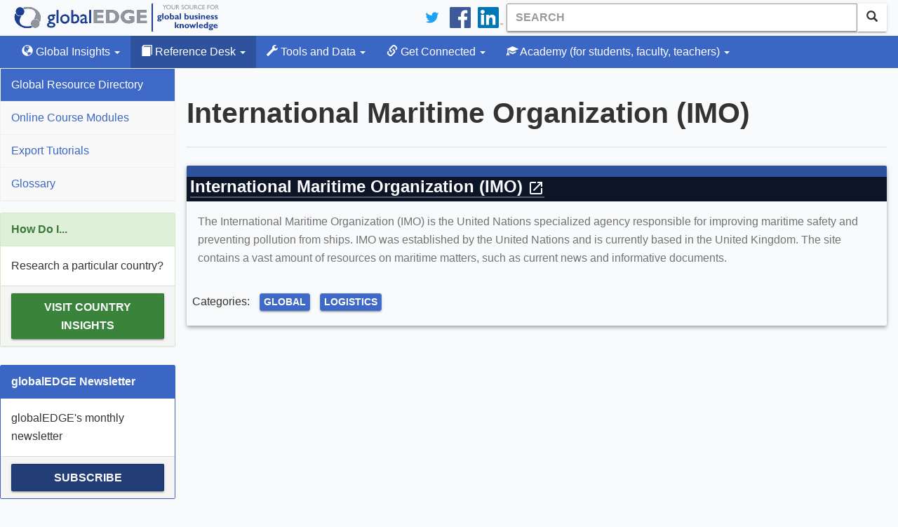

--- FILE ---
content_type: text/html; charset=utf-8
request_url: https://globaledge.msu.edu/global-resources/resource/991
body_size: 5370
content:
<!DOCTYPE html>

<html lang="en-us">
<head>
    
    <meta charset="utf-8" />
<meta name="viewport" content="width=device-width, initial-scale=1.0" />
<meta name="description" content="The International Maritime Organization (IMO) is the United Nations specialized agency responsible for improving maritime safety and preventing pollution from ships. IMO was established by the United Nations and is currently based in the United Kingdom. The site contains a vast amount of resources on maritime matters, such as current news and informative documents.&amp;nbsp;
" />
<meta name="keywords" content="Global,Logistics" />
<meta property="fb:pages" content="56107702237" />
<meta property="fb:app_id" content="1730268427219581" />
<link type="application/rss+xml" rel="alternate" title="globalEDGE Blog Podcast" href="https://feeds.feedburner.com/GlobaledgeBlogPodcast" />
<link rel="shortcut icon" href="/favicon.ico" type="image/vnd.microsoft.icon" />
<link href="/bundles/styles?v=hlQxV8dqgpVxwGRZqX6jrWfQgdfN0YHeXINVBUhZ7C01" rel="stylesheet"/>

<link rel="stylesheet" type="text/css" href="https://ibc-static.broad.msu.edu/colorbox/v163/colorbox.css" />
<link rel="search" type="application/opensearchdescription+xml" href="/content/opensearch.xml" title="globalEDGE Search" />

<link rel="apple-touch-icon" sizes="180x180" href="/apple-touch-icon.png">
<link rel="icon" type="image/png" sizes="32x32" href="/favicon-32x32.png">
<link rel="icon" type="image/png" sizes="16x16" href="/favicon-16x16.png">
<link rel="manifest" href="/manifest.json">
<link rel="mask-icon" href="/safari-pinned-tab.svg" color="#164579">
<meta name="theme-color" content="#ffffff">

<!-- Newest -->
<link href="https://fonts.googleapis.com/icon?family=Material+Icons" rel="stylesheet">
<link href="https://maxcdn.bootstrapcdn.com/font-awesome/4.6.3/css/font-awesome.min.css" rel="stylesheet" />
<link rel="stylesheet" href="https://cdnjs.cloudflare.com/ajax/libs/select2/4.0.3/css/select2.min.css" />
<script type="application/ld+json">
    {
    "@context": "http://schema.org",
    "@type": "WebSite",
    "name": "globalEDGE",
    "alternateName": "globalEDGE | Your Source for Global Business Knowledge",
    "url": "https://globaledge.msu.edu",
    "potentialAction": {
    "@type": "SearchAction",
    "target": "https://globaledge.msu.edu/search?q={search_term_string}",
    "query-input": "required name=search_term_string"
    }
    }
</script>

<script type="application/ld+json">
    {
    "@context": "http://schema.org",
    "@type": "Organization",
    "name": "globalEDGE",
    "logo": "https://globaledge.msu.edu/content/logos/globaledge_4_4.png",
    "url": "https://globaledge.msu.edu",
    "sameAs": [
    "https://plus.google.com/+globaledge",
    "https://www.facebook.com/globalEDGEmsu",
    "https://www.linkedin.com/showcase/globaledgemsu/",
    "https://twitter.com/globaledgemsu"
    ]
    }
</script>

    <title>International Maritime Organization (IMO) >> globalEDGE: Your source for Global Business Knowledge</title>
    
</head>
<body>
    <!-- Google Tag Manager -->

<!-- End Google Tag Manager -->
<!-- Google tag (gtag.js) -->
<script async src="https://www.googletagmanager.com/gtag/js?id=G-Q7MRT04017"></script>
<script>
    window.dataLayer = window.dataLayer || [];
    function gtag() { dataLayer.push(arguments); }
    gtag('js', new Date());

    gtag('config', 'G-Q7MRT04017');
</script>
    <header class="navbar navbar-static-top">
    <div class="container">
        <div class="navbar-header">
            <a class="navbar-brand" href="/"><span class="text-hide">globalEDGE - Your source for business knowledge</span></a>
            <button id="btnMenu" type="button" class="navbar-toggle collapsed" data-toggle="collapse" data-target=".collapse-nav" aria-expanded="false">
                <span class="glyphicon glyphicon-menu-hamburger"></span>
                <span>Menu</span>
            </button>
        </div>

        <div itemscope itemtype="http://schema.org/WebSite">
            <meta itemprop="url" content="https://globaledge.msu.edu/" />
            <form class="navbar-form navbar-right" role="search" action="/search" method="get" itemprop="potentialAction" itemscope itemtype="http://schema.org/SearchAction">
                <meta itemprop="target" content="https://globaledge.msu.edu/search?q={q}" />
                <div class="input-group">
                    <input type="search" class="form-control searchbox" placeholder="Search" name="q" itemprop="query-input" required>
                    <span class="input-group-btn">
                        <button class="btn btn-default"><span class="glyphicon glyphicon-search" aria-hidden="true"></span></button>
                    </span>
                </div>
            </form>
        </div>
        <ul class="nav navbar-nav navbar-right hidden-xs">
            <li>
                <a href="https://twitter.com/globalEDGEMSU" class="social"><img src="/Content/images/twitter_logo_blue.svg" alt="Connect on Twitter" /></a>
            </li>
            <li>
                <a href="https://www.facebook.com/globalEDGEmsu/" class="social"><img src="/Content/images/facebook-logo.svg" alt="Facebook" /></a>
            </li>
            <li>
                <a href="https://www.linkedin.com/showcase/globaledgemsu/" class="social"><img src="/Content/images/linkedin-logo.png" alt="LinkedIn" /></a>
            </li>
        </ul>
    </div>
</header>

<script type="text/javascript">
    btnMenu.addEventListener('focus', function (event) {
        btnMenu.style.border = '1px solid black';
    });

    btnMenu.addEventListener('blur', function (event) {
        btnMenu.style.border = '';
    });
</script>
    

<nav class="top-nav navbar-default navbar-inverse navbar-static-top">
    <div class="container">
        <div class="navbar-collapse collapse collapse-nav" id="bs-example-navbar-collapse-1">
            <ul class="nav navbar-nav">
                <li class="dropdown ">
                    <a href="#" class="dropdown-toggle" data-toggle="dropdown" role="button"><span class="glyphicon glyphicon-globe"></span> Global Insights <span class="caret"></span></a>
                    <ul class="dropdown-menu">
                        <li><a href="/global-insights/by/country">By Country</a></li>
                        <li><a href="/global-insights/by/trade-bloc">By Trade Bloc</a></li>
                        <li><a href="/global-insights/by/econ-class">By Classification</a></li>
                        <li><a href="/global-insights/by/industry">By Industry</a></li>
                        <li><a href="/global-insights/by/state">By State</a></li>

                    </ul>
                </li>
                <li class="dropdown active">
                    <a href="#" class="dropdown-toggle" data-toggle="dropdown" role="button"><span class="glyphicon glyphicon-book"></span> Reference Desk <span class="caret"></span></a>
                    <ul class="dropdown-menu">
                        <li><a class="" href="/global-resources">Global Resource Directory</a></li>
                        <li><a class="" href="/reference-desk/online-course-modules">Online Course Modules</a></li>
                        <li><a class="" href="/reference-desk/export-tutorials">Export Tutorials</a></li>
                        <li><a class="" href="/reference-desk/glossary">Glossary</a></li>
                    </ul>
                </li>
                <li class="dropdown  ">
                    <a href="#" class="dropdown-toggle" data-toggle="dropdown" role="button"><span class="glyphicon glyphicon-wrench"></span> Tools and Data <span class="caret"></span></a>
                    <ul class="dropdown-menu">
                        <li>
                            <a href="/mpi">MPI</a>
                        </li>
                        <li>
                            <a href="/tools-and-data/dibs">DIBS</a>
                        </li>
                        <li>
                            <a href="/tools-and-data/diagnostic-tools">Diagnostic Tools</a>
                        </li>
                        <li>
                            <a href="/tools-and-data/test-your-knowledge/index">Test Your Knowledge</a>
                        </li>
                        <li>
                            <a href="/comparator">Comparator Tool</a>
                        </li>
                        <li>
                            <a href="/tools-and-data/interactive-rankings">Interactive Rankings</a>
                        </li>
                    </ul>
                </li>
                <li class="dropdown  ">
                    <a href="#" class="dropdown-toggle" data-toggle="dropdown" role="button">
                        <span class="glyphicon glyphicon-link"></span> Get Connected <span class="caret"></span>
                    </a>
                    <ul class="dropdown-menu">
                        <li>
                            <a href="/blog">globalEDGE Blog</a>
                        </li>
                        <li>
                            <a href="/get-connected/globaledge-business-review">globalEDGE Business Review</a>
                        </li>
                        <li>
                            <a href="/newsletters">globalEDGE Newsletter</a>
                        </li>
                        <li>
                            <a href="/get-connected/globaledge-business-beat">globalEDGE Business Beat</a>
                        </li>
                    </ul>
                </li>
                <li class="dropdown  ">
                    <a href="#" class="dropdown-toggle" data-toggle="dropdown" role="button"><span class="glyphicon glyphicon-education"></span> Academy <span class="hidden-md hidden-sm">(for students, faculty, teachers)</span> <span class="caret"></span></a>
                    <ul class="dropdown-menu">
                        <li><a href="/academy/course-content">Course Content</a></li>
                        <li><a href="/academy/announcements">Announcements</a></li>
                        <li><a href="/academy/community-colleges">Community Colleges</a></li>
                        <li><a href="/international-internships">International Internship Directory</a></li>
                        <li><a href="/academy/studyibfaq">Why Study International Business?</a></li>

                    </ul>
                </li>
            </ul>
        </div>
    </div>
</nav>
    <div class="container">
        <section>
            <div class="row main-content" id="main-content">
                <aside class="sidebar collapse collapse-nav">
                    
    

<nav>
    <ul class="nav nav-sidebar">
        <li class="active">
            <a href="/global-resources">Global Resource Directory</a>
        </li>
        <li class="">
            <a href="/reference-desk/online-course-modules">Online Course Modules</a>
        </li>
        <li class="">
            <a href="/reference-desk/export-tutorials">Export Tutorials</a>
        </li>
        <li class="">
            <a href="/reference-desk/glossary">Glossary</a>
        </li>
    </ul>
</nav>



    <div class="panel panel-success hidden-xs">
        <div class="panel-heading">
            How Do I...
        </div>
        <div class="panel-body">
            Research a particular country?
        </div>
        <div class="panel-footer">
            <a class="btn btn-success" id="how-do-i" href="/global-insights/by/country">
                Visit Country Insights
            </a>
        </div>
    </div>
                    <div class="panel panel-primary hidden-xs">
    <div class="panel-heading">
        globalEDGE Newsletter
    </div>
    <div class="panel-body">
        globalEDGE's monthly newsletter
    </div>
    <div class="panel-footer">
        <a href="/newsletters#subscribe" class="btn btn-primary btn-block">Subscribe</a>
    </div>
</div>

                </aside>
                <div class="main">
                    <ol class="breadcrumb" vocab="https://schema.org/" typeof="BreadcrumbList">
                        

                    </ol>
                        <div class="page-header">
                            <h1>International Maritime Organization (IMO)</h1>
                        </div>
                        <div>
                            



<div class="mdl-card mdl-card-100 mdl-shadow--4dp">
    <div class="mdl-card__title">
        <h2 class="mdl-card__title-text">
            <a class="external" href="https://www.imo.org/" target="_blank">International Maritime Organization (IMO)&nbsp;<span class="material-icons">open_in_new</span></a>
        </h2>
    </div>
    <div class="mdl-card__supporting-text">
        <p>The International Maritime Organization (IMO) is the United Nations specialized agency responsible for improving maritime safety and preventing pollution from ships. IMO was established by the United Nations and is currently based in the United Kingdom. The site contains a vast amount of resources on maritime matters, such as current news and informative documents.&nbsp;</p>

    </div>
    <div class="mdl-card__actions">
        <ul class="list-inline">
            <li>Categories:</li>
                <li>
                    <a class="btn btn-info btn-xs" href="/globalresources/resourcesbytag/global">Global</a>
                </li>
                <li>
                    <a class="btn btn-info btn-xs" href="/globalresources/resourcesbytag/logistics">Logistics</a>
                </li>
        </ul>
    </div>
</div>
                        </div>
                </div>
            </div>
        </section>
        
    </div>
    <footer>
    <div class="container">
        <div class="row">
            <div class="col-sm-3 hidden-xs">
                <h1>The Site</h1>
                <ul class="list-unstyled">
                    <li><a href="/site/about">About globalEDGE</a></li>
                    <li><a href="/site/history">History</a></li>
                    <li><a href="/site/testimonials">Testimonials</a></li>
                    <li><a href="/account/register">Register</a></li>
                    <li><a href="/site/sitemap">Site Map</a></li>
                </ul>
            </div>
            <div class="col-xs-6 col-sm-3">
                <h1>The Team</h1>
                <ul class="list-unstyled">
                    <li><a href="/team">globalEDGE Team</a></li>
                    <li><a href="/team/aboutmsu-ibc">About MSU-IBC</a></li>
                    <li><a href="/team/partnerships">Partnerships</a></li>
                    <li><a href="/team/contact">Contact Us</a></li>
                </ul>
            </div>
            <div class="col-sm-3 hidden-xs">
                <h1>The Policies</h1>
                <ul class="list-unstyled">
                    <li><a href="/policies/copyright">Copyright</a></li>
                    <li><a href="/policies/disclaimer">Disclaimer</a></li>
                    <li><a href="/policies/privacy">Privacy</a></li>
                    <li><a href="/policies/logos">Logos</a></li>
                </ul>
            </div>
            <div class="col-xs-6 col-sm-3">
                <h1>Connect with us</h1>
                <ul class="list-unstyled">
                    <li class="twitter"><a href="https://twitter.com/globaledgemsu" target="_blank" rel="me">Twitter</a></li>
                    <li class="facebook">
                        <a href="https://www.facebook.com/globalEDGEmsu" target="_blank" rel="me">
                            Facebook
                        </a>
                    </li>
                    <li class="linkedin">
                        <a href="https://www.linkedin.com/showcase/globaledgemsu/" target="_blank" rel="me">LinkedIn</a>
                    </li>
                    <li class="blog"><a href="/blog">Blog</a></li>
                    <li id="rss"><a href="/rss">RSS</a></li>
                </ul>
            </div>
        </div>
        <div class="copyright">
            &copy; 1994 - 2026 <a href="http://msu.edu" target="_blank">
                Michigan State
                University
            </a>. All rights reserved.
        </div>

    </div>
    <div class="msu-ibc">
        <div class="container">
            <div class="col-sm-9">
                <a href="https://broad.msu.edu/ciber" target="_blank" rel="noreferrer noopener">
                    <img class="img-responsive" alt="International Business Center at Broad Logo" src="https://ibc-static.broad.msu.edu/sites/globalinit/logos/International_Business_Center_Green.svg" height="50" />
                </a>
            </div>
        </div>
    </div>
</footer>
    <!-- end class='container'-->
    <script src="https://code.jquery.com/jquery-3.2.1.min.js" integrity="sha256-hwg4gsxgFZhOsEEamdOYGBf13FyQuiTwlAQgxVSNgt4=" crossorigin="anonymous"></script>
<script src="https://ajax.googleapis.com/ajax/libs/jqueryui/1.11.3/jquery-ui.min.js"></script>
<script src="/bundles/jqueryval?v=PCDKnSsSkgTI3cq95mbB6gCJb4vdbIYoScGJ8cyEI7E1"></script>

<script src="https://maxcdn.bootstrapcdn.com/bootstrap/3.3.7/js/bootstrap.min.js"></script>
<script src="https://cdnjs.cloudflare.com/ajax/libs/select2/4.0.3/js/select2.full.min.js"></script>
<script src="/scripts/typeahead.js"></script>
    
</body>
</html>
